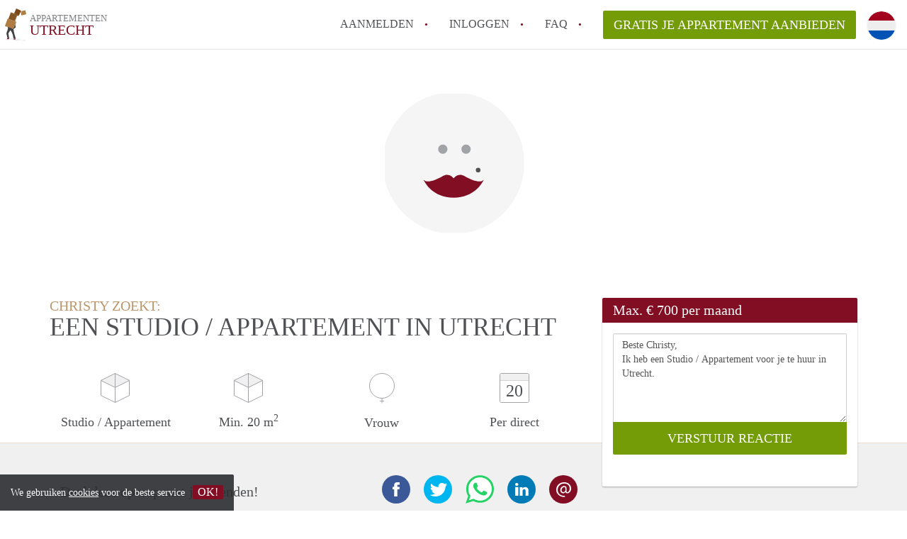

--- FILE ---
content_type: text/html; charset=UTF-8
request_url: https://www.appartementutrecht.nl/oproepen/2894
body_size: 4855
content:
<!DOCTYPE html>
    <html lang="nl">

    <head>

        <meta charset="utf-8">

        <title>Christy zoekt een Studio / Appartement in Utrecht </title>
        <meta name="description" content="Christy zoekt een Studio / Appartement in Utrecht">

        
        <meta name="apple-mobile-web-app-capable" content="yes">
        <meta name="apple-mobile-web-app-status-bar-style" content="black">
        <meta name="apple-mobile-web-app-title" content="Appartementen Utrecht">

        <link rel="canonical" href="https://www.appartementutrecht.nl/oproepen/2894">

                                    <link rel="alternate" hreflang="nl" href="https://www.appartementutrecht.nl/oproepen/2894">
                <link rel="alternate" hreflang="en"
                    href="https://www.appartementutrecht.nl/en/oproepen/2894">
                    
        <meta name="viewport" content="width=device-width, initial-scale=1.0">

        <meta http-equiv="cleartype" content="on">
        <meta http-equiv="X-UA-Compatible" content="IE=edge,chrome=1">

        <link rel="apple-touch-icon" sizes="180x180" href="/apple-touch-icon.png">
        <link rel="icon" type="image/png" sizes="16x16" href="/favicon-16x16.png">
        <link rel="icon" type="image/png" sizes="32x32" href="/favicon-32x32.png">
        <link rel="manifest" href="/site.webmanifest">
        <link rel="mask-icon" href="/safari-pinned-tab.svg" color="#810E23">
        <meta name="msapplication-tap-highlight" content="no">
        <meta name="msapplication-TileColor" content="#ffffff">
        <meta name="theme-color" content="#ffffff">

        <link rel="icon" type="image/png" href="/favicon.png">
        <link rel="icon" type="image/svg+xml" href="/favicon.svg">
        <link rel="icon" type="image/x-icon" href="/favicon.ico">
        <link type="text/plain" rel="author" href="/humans.txt">

        
<meta property="og:title" content="Christy zoekt een Studio / Appartement in Utrecht">
<meta property="og:description" content="Christy zoekt een Studio / Appartement in Utrecht">
<meta property="og:site_name" content="appartementen Utrecht">
<meta property="og:url" content="https://www.appartementutrecht.nl/oproepen/2894">


        <link rel="stylesheet" href="https://www.appartementutrecht.nl/css/pando.css?1768386810">
        <link rel="stylesheet" href="https://unpkg.com/leaflet@1.9.4/dist/leaflet.css" />

        <script>
            var cb = function() {

                var y = document.createElement('script');
                y.src = '/js/lab.min.js?1768386810';

                var h = document.getElementsByTagName('script')[0];
                h.parentNode.insertBefore(y, h);
            };

            var raf = false;
            try {
                raf = requestAnimationFrame || mozRequestAnimationFrame || webkitRequestAnimationFrame ||
                    msRequestAnimationFrame;
            } catch (e) {}

            if (raf) raf(cb);
            else window.addEventListener('load', cb);
        </script>

            </head>

    <body>
        <div class="hidden" id="locale_id">nl</div>
        <div class="hidden" id="country_name">Nederland</div>
                    <header id="js-header" class="header divider divider-header" role="banner">

    <div class="logo">
        <a href="https://www.appartementutrecht.nl/" rel="home" title="Terug naar de homepage">
            <span class="mover"></span>
            <div class="site-name">

                <span class="site-name-object">
                    appartementen
                </span>

                <span class="site-name-city">
                    Utrecht
                </span>

            </div>
        </a>
    </div>

    <nav class="mainmenu divider divider-mainmenu mainmenu-nologin" role="navigation">

        <ul id="js-mainmenu" class="menu main-menu">

            <li class="menu-item">
                <a href="https://www.appartementutrecht.nl/aanmelden" class="menu-link signup" title="Aanmelden voor een nieuw account" rel="nofollow" >
                    Aanmelden                </a>
            </li>

            <li class="menu-item">
                <a href="https://www.appartementutrecht.nl/inloggen" class="menu-link signin" title="Inloggen met je gegevens" rel="nofollow" >
                    inloggen                </a>
            </li>

            <li class="menu-item with-flyout" id="menu-item--help">

    <a href="https://www.appartementutrecht.nl/faq" class="menu-link" title="Antwoorden op veelgestelde vragen" >
        FAQ    </a>

    <div class="flyout">

        <span></span>

        <strong class="flyout-title">
        Op Appartementen Utrecht vind en verhuur je makkelijk je Appartement        </strong>

        <ul class="flyout-list">

            
            <li>

                <a href="https://www.appartementutrecht.nl/faq/how-to-translate-appartementenutrecht" title="Meer info How to translate AppartementenUtrecht!">
                    How to translate AppartementenUtrecht!
                </a>

            </li>

            
            <li>

                <a href="https://www.appartementutrecht.nl/faq/wat-is-deze-site" title="Meer info Wat is AppartementenUtrecht?">
                    Wat is AppartementenUtrecht?
                </a>

            </li>

            
            <li>

                <a href="https://www.appartementutrecht.nl/faq/wat-is-de-privacyverklaring-van-deze-site" title="Meer info Wat is de privacyverklaring van AppartementenUtrecht ?">
                    Wat is de privacyverklaring van AppartementenUtrecht ?
                </a>

            </li>

            
            <li>

                <a href="https://www.appartementutrecht.nl/faq/berekent-deze-site-bemiddelingskosten" title="Meer info Berekent AppartementenUtrecht makelaarsvergoeding/bemiddelingsvergoeding?">
                    Berekent AppartementenUtrecht makelaarsvergoeding/bemiddelingsvergoeding?
                </a>

            </li>

            
            <li>

                <a href="https://www.appartementutrecht.nl/faq/is-deze-site-verantwoordelijk-voor-de-aangeboden-appartement-appartementen" title="Meer info Is AppartementenUtrecht verantwoordelijk voor het aangeboden Appartement / Appartementen in Utrecht?">
                    Is AppartementenUtrecht verantwoordelijk voor het aangeboden Appartement / Appartementen in Utrecht?
                </a>

            </li>

            
            <li>

                <a href="https://www.appartementutrecht.nl/faq" title="Help" >
                    Alle veelgestelde vragen                </a>

            </li>

        </ul>

    </div>

</li>

            <li class="menu-item menu-item-no-after">

    <a href="https://www.appartementutrecht.nl/dashboard/profielen/nieuw" class="btn btn-secondary large-btn" title="Gratis je Appartement aanbieden" rel="nofollow" >

        Gratis je Appartement aanbieden
    </a>

    <a href="https://www.appartementutrecht.nl/dashboard/profielen/nieuw" class="btn btn-secondary small-btn" title="Gratis je Appartement aanbieden" rel="nofollow" >
        +
    </a>

    <span class="menu-info-sm">
        Appartement
    </span>

</li>

            <li id="translate" style="width: 42px; height: 42px;" class="menu-item menu-item-no-after">


        <button id="language-toggler" class="language-toggler">

            <img src="https://www.appartementutrecht.nl/image/nl.svg" class="language-toggler__on"
                alt="Nederlands"
                title="Nederlands">

            <svg class="language-toggler__off" xmlns="http://www.w3.org/2000/svg" viewBox="0 0 30 30">
                <g fill="none" fill-rule="evenodd">
                    <rect width="30" height="30" fill="#810E23" />
                    <path fill="#FFFFFF" stroke="#FFFFFF"
                        d="M8.33633254,21.6636675 C8.79452454,22.1218595 9.24274853,22.1118989 9.68101853,21.6337859 L14.9999993,16.3745683 L20.318981,21.6337859 C20.757251,22.1118989 21.205474,22.1218595 21.6636688,21.6636675 C22.121859,21.2054755 22.1118994,20.7572515 21.6337844,20.3189815 L16.3745678,15.0000007 L21.6337844,9.68101901 C22.1118994,9.24274901 22.121859,8.79452595 21.6636688,8.33633115 C21.205474,7.87814102 20.757251,7.88810062 20.318981,8.36621555 L14.9999993,13.6254322 L9.68101853,8.36621555 C9.24274853,7.88810062 8.79452454,7.87814102 8.33633254,8.33633115 C7.87814054,8.79452595 7.88810108,9.24274901 8.36621414,9.68101901 L13.6254317,15.0000007 L8.36621414,20.3189815 C7.88810108,20.7572515 7.87814054,21.2054755 8.33633254,21.6636675 Z" />
                </g>
            </svg>

        </button>

        <div class="translation-icons">
                            <div class="item">

                    
                    
                    
                    <a href="https://www.appartementutrecht.nl/oproepen/2894" class="menu-item">
                        <img src="https://www.appartementutrecht.nl/image/nl.svg" class="translate-flag"
                            alt="Nederlands" title="Nederlands" />
                    </a>

                </div>
                            <div class="item">

                    
                    
                    
                    <a href="/en/oproepen/2894" class="menu-item">
                        <img src="https://www.appartementutrecht.nl/image/en.svg" class="translate-flag"
                            alt="English" title="English" />
                    </a>

                </div>
            
        </div>

    </li>

        </ul>

    </nav>

</header>
        
        
        
        

<div class="property-headerphoto-container property-headerphoto-container--user">

    <div class="headerphoto-avatar-container">

        
        <img src="https://www.appartementutrecht.nl/images/svg/avatar-female.svg" alt="Christy zoekt een Studio / Appartement in Utrecht" class="headerphoto-avatar">

        
    </div>

</div>

<section id="room" class="container">

    <div class="row">

        <div class="main col-md-8">

            <div>

                <section id="property-start">

                    <h1 class="page-title">
                        <span class="title-muted">
                            Christy zoekt:                        </span>
                        <span class="property-title">
                           Een Studio / Appartement in Utrecht                        </span>
                    </h1>

                    <ul class="property-highlight">

                        <li class="property-highlight-item property-highlight-m2">
                            <span class="property-icon property-volume"></span>
                                                            Studio
                                                                    /
                                                                                            Appartement
                                                                                    </li>

                        <li class="property-highlight-item property-highlight-rooms">
                            <span class="property-icon property-volume"></span>
                            Min. 20  m<sup>2</sup>
                        </li>

                        <li class="property-highlight-item property-highlight-from">
                            
                            <span class="property-icon property-gender--female"></span>
                                Vrouw
                            
                        </li>

                        
                        <li class="property-highlight-item property-highlight-to">

                            <span class="property-icon property-calendar">
                                20
                            </span>

                            Per direct
                        </li>

                        
                    </ul>

                </section>

            </div>

        </div>

        <aside class="sidebar col-md-4">

            <div class="property-actions property-actions-user">

                <div class="property-actions-container">

                    <h2 class="property-actions-title">

                        <span>
                            Max. &euro; 700 per maand                        </span>

                    </h2>

                    <div class="property-actions-holder">

                    <form method="POST" action="https://www.appartementutrecht.nl/dashboard/profielen/huurders" accept-charset="UTF-8" class="property-react" id="form"><input name="_token" type="hidden" value="3YvrmGlOSTL8bc6GxoSCsIXPUba1J5KEQjGgQqQf">

                        
                        <div class="form-group">

<textarea id="js-property-reactmessage" name="message" rows="3" class="form-control property-reactmessage" placeholder="Beste Christy, Ik heb een Studio / Appartement voor je te huur in Utrecht." required>Beste Christy,&#013;
Ik heb een Studio / Appartement voor je te huur in Utrecht.&#013;
</textarea>


                            <input type="hidden" name="tenant_user_id" value="9762">
                            <input type="hidden" name="tenant_id" value="2894">

                            <input class="btn btn-secondary property-button" type="submit" value="VERSTUUR REACTIE">

                        </div>

                        
                    </form>

                    
                    </div>

                </div>

            </div>

        </aside>

    </div>

</section>

<div class="property-muted">

    
    <section class="property-details property-description">

        <div class="container">

            <div class="col-sm-12 col-md-8">

                <div class="social-icons">

                    <strong class="social-icons__header">
                        Deel deze oproep met je vrienden!                    </strong>

                    <div class="social-icons__container">
        <a href="https://www.facebook.com/sharer.php?u=https://www.appartementutrecht.nl/oproepen/2894"
           title="Deel deze oproep via Facebook"
           class="social-icon facebook" rel="nofollow">
            <span>
                Deel deze oproep via Facebook            </span>
        </a>

        <a href="https://twitter.com/share?url=https://www.appartementutrecht.nl/oproepen/2894&text=Christy zoekt een Studio / Appartement in Utrecht"
           title="Deel deze oproep via Twitter"
           class="social-icon twitter" rel="nofollow">
            <span>
                Deel deze oproep via Twitter            </span>
        </a>
        <a href="whatsapp://send?text=Christy zoekt een Studio / Appartement in Utrecht https://www.appartementutrecht.nl/oproepen/2894"
           title="Deel deze oproep via Whatsapp"
           class="social-icon whatsapp" rel="nofollow">
            <span>
                Deel deze oproep via Whatsapp            </span>
        </a>
        <a href="https://www.linkedin.com/shareArticle?mini=true&url=https://www.appartementutrecht.nl/oproepen/2894"
           title="Deel deze oproep via LinkedIn"
           class="social-icon linkedin" rel="nofollow">
            <span>
                Deel deze oproep via LinkedIn            </span>
        </a>
        <a href="mailto:?subject=Bekijk deze deze oproep&body=Christy zoekt een Studio / Appartement in Utrecht https://www.appartementutrecht.nl/oproepen/2894"
           title="Deel deze oproep via E-mail"
           class="social-icon email" rel="nofollow">
            <span>
                Deel deze oproep via E-mail            </span>
        </a>
    </div>

                </div>

                <div class="property-full-description property-full-description--clear">

                    <p>Ik ben volgend jaar een beginnend student die een leuk plekje zoekt in Utrecht om mijn "studentenleven" door te brengen. Ik ben spontaan en sociaal en kan goed met iedereen overweg. Ik sport veel maar hou ook van gezellige avondjes stappen of lekker op de bank een film kijken.</p>

                </div>

            </div>

        </div>

    </section>

    
    <section class="property-details property-details-general property-details-user">

        <div class="container">

            <div class="col-sm-12 col-md-8">

                <table border="0" cellspacing="0" class="property-details-table">

                    <tr>
                        <td>
                            Algemene informatie:
                        </td>
                        <td>
                            <strong>
                                Christy
                            </strong>
                        </td>
                    </tr>
                    <tr>
                        <td>
                            &nbsp;
                        </td>
                        <td>
                            <strong>
                                Vrouw, 25 jaar                            </strong>
                        </td>
                    </tr>

                    
                    <tr>
                        <td>
                            Type huurder:
                        </td>
                        <td>
                            <strong>
                            Student
                            </strong>
                        </td>
                    </tr>

                    
                    <tr>
                        <td>
                            &nbsp;
                        </td>
                        <td>
                            <strong>

                                                                    5<sup>e</sup> jaars                                
                                Economie en maatschappij

                                                                (HAVO)
                                
                            </strong>
                        </td>
                    </tr>

                    
                                        
                </table>

            </div>

        </div>

    </section>

    <button id="js_property-mobile-react" class="btn btn-primary property-mobile-react">
        NU REAGEREN    </button>

</div>


                    <footer class="footer" role="contentinfo">

    <div class="container">

        <div class="row footer-content">

            <div class="col-md-7">

                <div class="row">

                    <div class="col-md-12">

                        <p class="footer-title">
                            Op Appartementen Utrecht vind en verhuur je makkelijk je Appartement                        </p>

                        <ul class="footer-menu footer-mainmenu">

                                                                                                <li>
                                        <a href="https://www.appartementutrecht.nl/over-ons">
                                                                                            Over ons
                                                                                    </a>
                                    </li>
                                                                                                                                <li>
                                        <a href="https://www.appartementutrecht.nl/contact">
                                                                                            Contact
                                                                                    </a>
                                    </li>
                                                                                                                                <li>
                                        <a href="https://www.appartementutrecht.nl/help">
                                                                                            Faq
                                                                                    </a>
                                    </li>
                                                                                                                                <li>
                                        <a href="https://www.appartementutrecht.nl/voor-makelaars">
                                                                                            Voor Makelaars
                                                                                    </a>
                                    </li>
                                                                                                                                <li>
                                        <a href="https://www.appartementutrecht.nl/partners">
                                                                                            Partners
                                                                                    </a>
                                    </li>
                                                                                                                                <li>
                                        <a href="https://www.appartementutrecht.nl/dashboard/profielen/nieuw">
                                                                                            Gratis je Appartement aanbieden in Utrecht                                                                                    </a>
                                    </li>
                                                                                                                                                                                                                                                                                                                                    </ul>

                    </div>

                </div>

                <div class="row">

                    <div class="col-sm-12">

                        <span class="copyright">
                            &copy; 2026 - Appartementen Utrecht - KvK
                            nr. 02094127 &ndash;
                                                            <a href="https://www.huurwoningennederland.nl" style="color: #A2A3A6;">
                                    Nederland
                                </a>
                                                    </span>

                        <ul class="footer-menu footer-secmenu">
                                                                                                                                                                                                                                                                                                                                                                                                                                                                        <li>
                                        <a href="https://www.appartementutrecht.nl/voorwaarden-privacy">
                                            Voorwaarden &amp; privacy
                                        </a>
                                    </li>
                                                                                                                                <li>
                                        <a href="https://www.appartementutrecht.nl/disclaimer">
                                            Disclaimer
                                        </a>
                                    </li>
                                                                                                                                <li>
                                        <a href="https://www.appartementutrecht.nl/spam-nep-accounts">
                                            Spam &amp; nep-accounts
                                        </a>
                                    </li>
                                                                                                                                <li>
                                        <a href="https://www.appartementutrecht.nl/account-verwijderen">
                                            Account verwijderen
                                        </a>
                                    </li>
                                                                                        
                            
                            
                            
                            
                        </ul>

                    </div>

                    <div class="col-sm-12">

                        <div class="partners">

                                                            <span class="partner ideal">Je rekent gemakkelijk af met iDeal</span>
                                                        <span class="partner paypal">Je rekent gemakkelijk af met Paypal</span>
                            <span class="partner mastercard">Je rekent gemakkelijk af met Mastercard</span>
                            <span class="partner maestro">Je rekent gemakkelijk af met Meastro</span>
                            <span class="partner visa">Je rekent gemakkelijk af met Visa</span>

                        </div>

                    </div>

                </div>

            </div>

            
                <div class="col-md-5">

                    <div class="footer-externals">

                        <h2 class="footer-title">
                            Niks leuks gevonden? Dit is ons andere aanbod in Utrecht:                        </h2>

                        <ul class="externals-list">

                                                                                                <li>
                                        <a href="https://www.huurwoningenutrecht.nl"
                                            title="Onze Huurwoningen in Utrecht"
                                            rel="external">Huurwoningen</a>
                                    </li>
                                                                                                                                <li>
                                        <a href="https://www.kamersutrecht.nl"
                                            title="Onze Kamers in Utrecht"
                                            rel="external">Kamers</a>
                                    </li>
                                                                                                                                <li>
                                        <a href="https://www.studioutrecht.nl"
                                            title="Onze Studio&#039;s in Utrecht"
                                            rel="external">Studio&#039;s</a>
                                    </li>
                                                                                                                        
                        </ul>

                    </div>

                </div>

            
        </div>

    </div>

</footer>

<div id="sharingModal" class="modal fade sharing-modal-sm" tabindex="-1" role="dialog"
    aria-labelledby="mySmallModalLabel" aria-hidden="true">

    <div class="modal-dialog modal-sm">

        <div class="modal-content">
        </div>

    </div>

</div>

<div id="abuseModal" class="modal fade abuse-modal-md" tabindex="-1" role="dialog" aria-labelledby="mySmallModalLabel"
    aria-hidden="true">

    <div class="modal-dialog modal-md">

        <div class="modal-content">
        </div>

    </div>

</div>

<div id="tenantReactModal" class="modal fade tenant-reaction-modal-lg" tabindex="-1" role="dialog"
    aria-labelledby="mySmallModalLabel" aria-hidden="true">

    <div class="modal-dialog modal-lg">

        <div class="modal-content">
        </div>

    </div>

</div>
        
        <div class="cookie-message">
    <div class="cookie-message-container">
        We gebruiken <a href="https://www.appartementutrecht.nl/voorwaarden-privacy" title="Meer informatie over onze voorwaarden en privacy">cookies</a> voor de beste service
        <button id="js-close-cookie" class="btn btn-cookies">OK!</button>
    </div>
</div>

        
    <script defer src="https://static.cloudflareinsights.com/beacon.min.js/vcd15cbe7772f49c399c6a5babf22c1241717689176015" integrity="sha512-ZpsOmlRQV6y907TI0dKBHq9Md29nnaEIPlkf84rnaERnq6zvWvPUqr2ft8M1aS28oN72PdrCzSjY4U6VaAw1EQ==" data-cf-beacon='{"version":"2024.11.0","token":"68cdfdbec5124c8caa4c20ae106165a3","r":1,"server_timing":{"name":{"cfCacheStatus":true,"cfEdge":true,"cfExtPri":true,"cfL4":true,"cfOrigin":true,"cfSpeedBrain":true},"location_startswith":null}}' crossorigin="anonymous"></script>
</body>

    </html>
